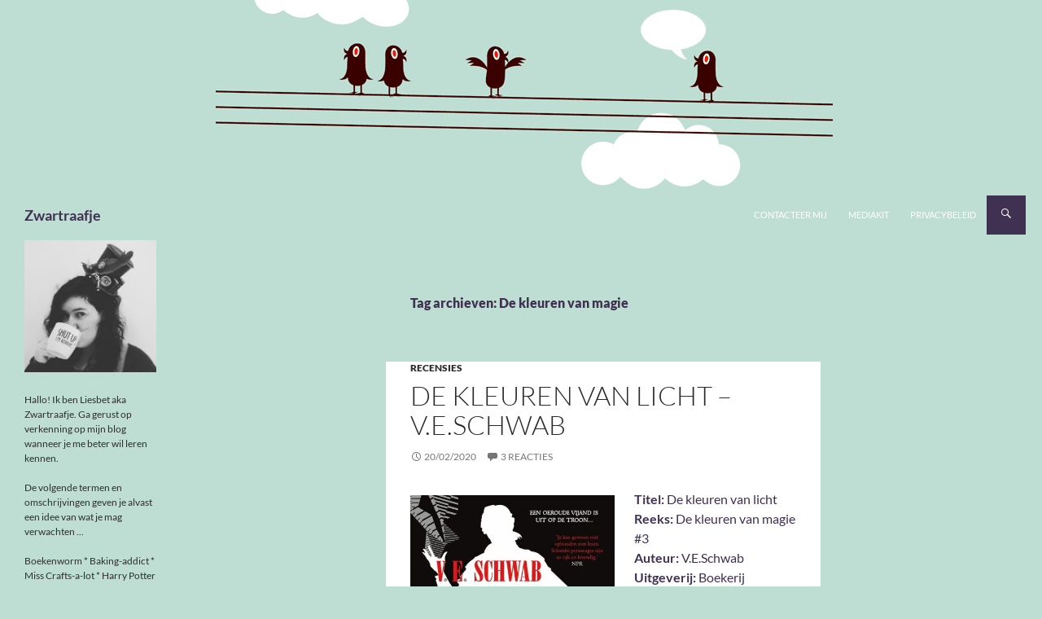

--- FILE ---
content_type: text/html; charset=UTF-8
request_url: https://www.zwartraafje.be/blog/tag/de-kleuren-van-magie/
body_size: 68702
content:
<!DOCTYPE html>
<!--[if IE 7]>
<html class="ie ie7" lang="nl-NL">
<![endif]-->
<!--[if IE 8]>
<html class="ie ie8" lang="nl-NL">
<![endif]-->
<!--[if !(IE 7) & !(IE 8)]><!-->
<html lang="nl-NL">
<!--<![endif]-->
<head>
	<meta charset="UTF-8">
	<meta name="viewport" content="width=device-width">
	<title>De kleuren van magie | Zwartraafje</title>
	<link rel="profile" href="https://gmpg.org/xfn/11">
	<link rel="pingback" href="https://www.zwartraafje.be/blog/xmlrpc.php">
	<!--[if lt IE 9]>
	<script src="https://www.zwartraafje.be/blog/wp-content/themes/twentyfourteen/js/html5.js?ver=3.7.0"></script>
	<![endif]-->
	<link rel="dns-prefetch" href="//cdn.hu-manity.co" />
		<!-- Cookie Compliance -->
		<script type="text/javascript">var huOptions = {"appID":"wwwzwartraafjebe-beb18cd","currentLanguage":"nl","blocking":false,"globalCookie":false,"isAdmin":false,"privacyConsent":true,"forms":[]};</script>
		<script type="text/javascript" src="https://cdn.hu-manity.co/hu-banner.min.js"></script><meta name='robots' content='max-image-preview:large' />
<link rel='dns-prefetch' href='//secure.gravatar.com' />
<link rel='dns-prefetch' href='//stats.wp.com' />
<link rel='dns-prefetch' href='//v0.wordpress.com' />
<link rel='dns-prefetch' href='//jetpack.wordpress.com' />
<link rel='dns-prefetch' href='//s0.wp.com' />
<link rel='dns-prefetch' href='//public-api.wordpress.com' />
<link rel='dns-prefetch' href='//0.gravatar.com' />
<link rel='dns-prefetch' href='//1.gravatar.com' />
<link rel='dns-prefetch' href='//2.gravatar.com' />
<link rel='dns-prefetch' href='//widgets.wp.com' />
<link rel="alternate" type="application/rss+xml" title="Zwartraafje &raquo; feed" href="https://www.zwartraafje.be/blog/feed/" />
<link rel="alternate" type="application/rss+xml" title="Zwartraafje &raquo; reactiesfeed" href="https://www.zwartraafje.be/blog/comments/feed/" />
<link rel="alternate" type="application/rss+xml" title="Zwartraafje &raquo; De kleuren van magie tagfeed" href="https://www.zwartraafje.be/blog/tag/de-kleuren-van-magie/feed/" />
<script>
window._wpemojiSettings = {"baseUrl":"https:\/\/s.w.org\/images\/core\/emoji\/15.0.3\/72x72\/","ext":".png","svgUrl":"https:\/\/s.w.org\/images\/core\/emoji\/15.0.3\/svg\/","svgExt":".svg","source":{"concatemoji":"https:\/\/www.zwartraafje.be\/blog\/wp-includes\/js\/wp-emoji-release.min.js?ver=6.5.7"}};
/*! This file is auto-generated */
!function(i,n){var o,s,e;function c(e){try{var t={supportTests:e,timestamp:(new Date).valueOf()};sessionStorage.setItem(o,JSON.stringify(t))}catch(e){}}function p(e,t,n){e.clearRect(0,0,e.canvas.width,e.canvas.height),e.fillText(t,0,0);var t=new Uint32Array(e.getImageData(0,0,e.canvas.width,e.canvas.height).data),r=(e.clearRect(0,0,e.canvas.width,e.canvas.height),e.fillText(n,0,0),new Uint32Array(e.getImageData(0,0,e.canvas.width,e.canvas.height).data));return t.every(function(e,t){return e===r[t]})}function u(e,t,n){switch(t){case"flag":return n(e,"\ud83c\udff3\ufe0f\u200d\u26a7\ufe0f","\ud83c\udff3\ufe0f\u200b\u26a7\ufe0f")?!1:!n(e,"\ud83c\uddfa\ud83c\uddf3","\ud83c\uddfa\u200b\ud83c\uddf3")&&!n(e,"\ud83c\udff4\udb40\udc67\udb40\udc62\udb40\udc65\udb40\udc6e\udb40\udc67\udb40\udc7f","\ud83c\udff4\u200b\udb40\udc67\u200b\udb40\udc62\u200b\udb40\udc65\u200b\udb40\udc6e\u200b\udb40\udc67\u200b\udb40\udc7f");case"emoji":return!n(e,"\ud83d\udc26\u200d\u2b1b","\ud83d\udc26\u200b\u2b1b")}return!1}function f(e,t,n){var r="undefined"!=typeof WorkerGlobalScope&&self instanceof WorkerGlobalScope?new OffscreenCanvas(300,150):i.createElement("canvas"),a=r.getContext("2d",{willReadFrequently:!0}),o=(a.textBaseline="top",a.font="600 32px Arial",{});return e.forEach(function(e){o[e]=t(a,e,n)}),o}function t(e){var t=i.createElement("script");t.src=e,t.defer=!0,i.head.appendChild(t)}"undefined"!=typeof Promise&&(o="wpEmojiSettingsSupports",s=["flag","emoji"],n.supports={everything:!0,everythingExceptFlag:!0},e=new Promise(function(e){i.addEventListener("DOMContentLoaded",e,{once:!0})}),new Promise(function(t){var n=function(){try{var e=JSON.parse(sessionStorage.getItem(o));if("object"==typeof e&&"number"==typeof e.timestamp&&(new Date).valueOf()<e.timestamp+604800&&"object"==typeof e.supportTests)return e.supportTests}catch(e){}return null}();if(!n){if("undefined"!=typeof Worker&&"undefined"!=typeof OffscreenCanvas&&"undefined"!=typeof URL&&URL.createObjectURL&&"undefined"!=typeof Blob)try{var e="postMessage("+f.toString()+"("+[JSON.stringify(s),u.toString(),p.toString()].join(",")+"));",r=new Blob([e],{type:"text/javascript"}),a=new Worker(URL.createObjectURL(r),{name:"wpTestEmojiSupports"});return void(a.onmessage=function(e){c(n=e.data),a.terminate(),t(n)})}catch(e){}c(n=f(s,u,p))}t(n)}).then(function(e){for(var t in e)n.supports[t]=e[t],n.supports.everything=n.supports.everything&&n.supports[t],"flag"!==t&&(n.supports.everythingExceptFlag=n.supports.everythingExceptFlag&&n.supports[t]);n.supports.everythingExceptFlag=n.supports.everythingExceptFlag&&!n.supports.flag,n.DOMReady=!1,n.readyCallback=function(){n.DOMReady=!0}}).then(function(){return e}).then(function(){var e;n.supports.everything||(n.readyCallback(),(e=n.source||{}).concatemoji?t(e.concatemoji):e.wpemoji&&e.twemoji&&(t(e.twemoji),t(e.wpemoji)))}))}((window,document),window._wpemojiSettings);
</script>
<link rel='stylesheet' id='twentyfourteen-jetpack-css' href='https://www.zwartraafje.be/blog/wp-content/plugins/jetpack/modules/theme-tools/compat/twentyfourteen.css?ver=13.6.1' media='all' />
<style id='wp-emoji-styles-inline-css'>

	img.wp-smiley, img.emoji {
		display: inline !important;
		border: none !important;
		box-shadow: none !important;
		height: 1em !important;
		width: 1em !important;
		margin: 0 0.07em !important;
		vertical-align: -0.1em !important;
		background: none !important;
		padding: 0 !important;
	}
</style>
<link rel='stylesheet' id='wp-block-library-css' href='https://www.zwartraafje.be/blog/wp-includes/css/dist/block-library/style.min.css?ver=6.5.7' media='all' />
<style id='wp-block-library-theme-inline-css'>
.wp-block-audio figcaption{color:#555;font-size:13px;text-align:center}.is-dark-theme .wp-block-audio figcaption{color:#ffffffa6}.wp-block-audio{margin:0 0 1em}.wp-block-code{border:1px solid #ccc;border-radius:4px;font-family:Menlo,Consolas,monaco,monospace;padding:.8em 1em}.wp-block-embed figcaption{color:#555;font-size:13px;text-align:center}.is-dark-theme .wp-block-embed figcaption{color:#ffffffa6}.wp-block-embed{margin:0 0 1em}.blocks-gallery-caption{color:#555;font-size:13px;text-align:center}.is-dark-theme .blocks-gallery-caption{color:#ffffffa6}.wp-block-image figcaption{color:#555;font-size:13px;text-align:center}.is-dark-theme .wp-block-image figcaption{color:#ffffffa6}.wp-block-image{margin:0 0 1em}.wp-block-pullquote{border-bottom:4px solid;border-top:4px solid;color:currentColor;margin-bottom:1.75em}.wp-block-pullquote cite,.wp-block-pullquote footer,.wp-block-pullquote__citation{color:currentColor;font-size:.8125em;font-style:normal;text-transform:uppercase}.wp-block-quote{border-left:.25em solid;margin:0 0 1.75em;padding-left:1em}.wp-block-quote cite,.wp-block-quote footer{color:currentColor;font-size:.8125em;font-style:normal;position:relative}.wp-block-quote.has-text-align-right{border-left:none;border-right:.25em solid;padding-left:0;padding-right:1em}.wp-block-quote.has-text-align-center{border:none;padding-left:0}.wp-block-quote.is-large,.wp-block-quote.is-style-large,.wp-block-quote.is-style-plain{border:none}.wp-block-search .wp-block-search__label{font-weight:700}.wp-block-search__button{border:1px solid #ccc;padding:.375em .625em}:where(.wp-block-group.has-background){padding:1.25em 2.375em}.wp-block-separator.has-css-opacity{opacity:.4}.wp-block-separator{border:none;border-bottom:2px solid;margin-left:auto;margin-right:auto}.wp-block-separator.has-alpha-channel-opacity{opacity:1}.wp-block-separator:not(.is-style-wide):not(.is-style-dots){width:100px}.wp-block-separator.has-background:not(.is-style-dots){border-bottom:none;height:1px}.wp-block-separator.has-background:not(.is-style-wide):not(.is-style-dots){height:2px}.wp-block-table{margin:0 0 1em}.wp-block-table td,.wp-block-table th{word-break:normal}.wp-block-table figcaption{color:#555;font-size:13px;text-align:center}.is-dark-theme .wp-block-table figcaption{color:#ffffffa6}.wp-block-video figcaption{color:#555;font-size:13px;text-align:center}.is-dark-theme .wp-block-video figcaption{color:#ffffffa6}.wp-block-video{margin:0 0 1em}.wp-block-template-part.has-background{margin-bottom:0;margin-top:0;padding:1.25em 2.375em}
</style>
<link rel='stylesheet' id='mediaelement-css' href='https://www.zwartraafje.be/blog/wp-includes/js/mediaelement/mediaelementplayer-legacy.min.css?ver=4.2.17' media='all' />
<link rel='stylesheet' id='wp-mediaelement-css' href='https://www.zwartraafje.be/blog/wp-includes/js/mediaelement/wp-mediaelement.min.css?ver=6.5.7' media='all' />
<style id='jetpack-sharing-buttons-style-inline-css'>
.jetpack-sharing-buttons__services-list{display:flex;flex-direction:row;flex-wrap:wrap;gap:0;list-style-type:none;margin:5px;padding:0}.jetpack-sharing-buttons__services-list.has-small-icon-size{font-size:12px}.jetpack-sharing-buttons__services-list.has-normal-icon-size{font-size:16px}.jetpack-sharing-buttons__services-list.has-large-icon-size{font-size:24px}.jetpack-sharing-buttons__services-list.has-huge-icon-size{font-size:36px}@media print{.jetpack-sharing-buttons__services-list{display:none!important}}.editor-styles-wrapper .wp-block-jetpack-sharing-buttons{gap:0;padding-inline-start:0}ul.jetpack-sharing-buttons__services-list.has-background{padding:1.25em 2.375em}
</style>
<style id='classic-theme-styles-inline-css'>
/*! This file is auto-generated */
.wp-block-button__link{color:#fff;background-color:#32373c;border-radius:9999px;box-shadow:none;text-decoration:none;padding:calc(.667em + 2px) calc(1.333em + 2px);font-size:1.125em}.wp-block-file__button{background:#32373c;color:#fff;text-decoration:none}
</style>
<style id='global-styles-inline-css'>
body{--wp--preset--color--black: #000;--wp--preset--color--cyan-bluish-gray: #abb8c3;--wp--preset--color--white: #fff;--wp--preset--color--pale-pink: #f78da7;--wp--preset--color--vivid-red: #cf2e2e;--wp--preset--color--luminous-vivid-orange: #ff6900;--wp--preset--color--luminous-vivid-amber: #fcb900;--wp--preset--color--light-green-cyan: #7bdcb5;--wp--preset--color--vivid-green-cyan: #00d084;--wp--preset--color--pale-cyan-blue: #8ed1fc;--wp--preset--color--vivid-cyan-blue: #0693e3;--wp--preset--color--vivid-purple: #9b51e0;--wp--preset--color--green: #24890d;--wp--preset--color--dark-gray: #2b2b2b;--wp--preset--color--medium-gray: #767676;--wp--preset--color--light-gray: #f5f5f5;--wp--preset--gradient--vivid-cyan-blue-to-vivid-purple: linear-gradient(135deg,rgba(6,147,227,1) 0%,rgb(155,81,224) 100%);--wp--preset--gradient--light-green-cyan-to-vivid-green-cyan: linear-gradient(135deg,rgb(122,220,180) 0%,rgb(0,208,130) 100%);--wp--preset--gradient--luminous-vivid-amber-to-luminous-vivid-orange: linear-gradient(135deg,rgba(252,185,0,1) 0%,rgba(255,105,0,1) 100%);--wp--preset--gradient--luminous-vivid-orange-to-vivid-red: linear-gradient(135deg,rgba(255,105,0,1) 0%,rgb(207,46,46) 100%);--wp--preset--gradient--very-light-gray-to-cyan-bluish-gray: linear-gradient(135deg,rgb(238,238,238) 0%,rgb(169,184,195) 100%);--wp--preset--gradient--cool-to-warm-spectrum: linear-gradient(135deg,rgb(74,234,220) 0%,rgb(151,120,209) 20%,rgb(207,42,186) 40%,rgb(238,44,130) 60%,rgb(251,105,98) 80%,rgb(254,248,76) 100%);--wp--preset--gradient--blush-light-purple: linear-gradient(135deg,rgb(255,206,236) 0%,rgb(152,150,240) 100%);--wp--preset--gradient--blush-bordeaux: linear-gradient(135deg,rgb(254,205,165) 0%,rgb(254,45,45) 50%,rgb(107,0,62) 100%);--wp--preset--gradient--luminous-dusk: linear-gradient(135deg,rgb(255,203,112) 0%,rgb(199,81,192) 50%,rgb(65,88,208) 100%);--wp--preset--gradient--pale-ocean: linear-gradient(135deg,rgb(255,245,203) 0%,rgb(182,227,212) 50%,rgb(51,167,181) 100%);--wp--preset--gradient--electric-grass: linear-gradient(135deg,rgb(202,248,128) 0%,rgb(113,206,126) 100%);--wp--preset--gradient--midnight: linear-gradient(135deg,rgb(2,3,129) 0%,rgb(40,116,252) 100%);--wp--preset--font-size--small: 13px;--wp--preset--font-size--medium: 20px;--wp--preset--font-size--large: 36px;--wp--preset--font-size--x-large: 42px;--wp--preset--spacing--20: 0.44rem;--wp--preset--spacing--30: 0.67rem;--wp--preset--spacing--40: 1rem;--wp--preset--spacing--50: 1.5rem;--wp--preset--spacing--60: 2.25rem;--wp--preset--spacing--70: 3.38rem;--wp--preset--spacing--80: 5.06rem;--wp--preset--shadow--natural: 6px 6px 9px rgba(0, 0, 0, 0.2);--wp--preset--shadow--deep: 12px 12px 50px rgba(0, 0, 0, 0.4);--wp--preset--shadow--sharp: 6px 6px 0px rgba(0, 0, 0, 0.2);--wp--preset--shadow--outlined: 6px 6px 0px -3px rgba(255, 255, 255, 1), 6px 6px rgba(0, 0, 0, 1);--wp--preset--shadow--crisp: 6px 6px 0px rgba(0, 0, 0, 1);}:where(.is-layout-flex){gap: 0.5em;}:where(.is-layout-grid){gap: 0.5em;}body .is-layout-flex{display: flex;}body .is-layout-flex{flex-wrap: wrap;align-items: center;}body .is-layout-flex > *{margin: 0;}body .is-layout-grid{display: grid;}body .is-layout-grid > *{margin: 0;}:where(.wp-block-columns.is-layout-flex){gap: 2em;}:where(.wp-block-columns.is-layout-grid){gap: 2em;}:where(.wp-block-post-template.is-layout-flex){gap: 1.25em;}:where(.wp-block-post-template.is-layout-grid){gap: 1.25em;}.has-black-color{color: var(--wp--preset--color--black) !important;}.has-cyan-bluish-gray-color{color: var(--wp--preset--color--cyan-bluish-gray) !important;}.has-white-color{color: var(--wp--preset--color--white) !important;}.has-pale-pink-color{color: var(--wp--preset--color--pale-pink) !important;}.has-vivid-red-color{color: var(--wp--preset--color--vivid-red) !important;}.has-luminous-vivid-orange-color{color: var(--wp--preset--color--luminous-vivid-orange) !important;}.has-luminous-vivid-amber-color{color: var(--wp--preset--color--luminous-vivid-amber) !important;}.has-light-green-cyan-color{color: var(--wp--preset--color--light-green-cyan) !important;}.has-vivid-green-cyan-color{color: var(--wp--preset--color--vivid-green-cyan) !important;}.has-pale-cyan-blue-color{color: var(--wp--preset--color--pale-cyan-blue) !important;}.has-vivid-cyan-blue-color{color: var(--wp--preset--color--vivid-cyan-blue) !important;}.has-vivid-purple-color{color: var(--wp--preset--color--vivid-purple) !important;}.has-black-background-color{background-color: var(--wp--preset--color--black) !important;}.has-cyan-bluish-gray-background-color{background-color: var(--wp--preset--color--cyan-bluish-gray) !important;}.has-white-background-color{background-color: var(--wp--preset--color--white) !important;}.has-pale-pink-background-color{background-color: var(--wp--preset--color--pale-pink) !important;}.has-vivid-red-background-color{background-color: var(--wp--preset--color--vivid-red) !important;}.has-luminous-vivid-orange-background-color{background-color: var(--wp--preset--color--luminous-vivid-orange) !important;}.has-luminous-vivid-amber-background-color{background-color: var(--wp--preset--color--luminous-vivid-amber) !important;}.has-light-green-cyan-background-color{background-color: var(--wp--preset--color--light-green-cyan) !important;}.has-vivid-green-cyan-background-color{background-color: var(--wp--preset--color--vivid-green-cyan) !important;}.has-pale-cyan-blue-background-color{background-color: var(--wp--preset--color--pale-cyan-blue) !important;}.has-vivid-cyan-blue-background-color{background-color: var(--wp--preset--color--vivid-cyan-blue) !important;}.has-vivid-purple-background-color{background-color: var(--wp--preset--color--vivid-purple) !important;}.has-black-border-color{border-color: var(--wp--preset--color--black) !important;}.has-cyan-bluish-gray-border-color{border-color: var(--wp--preset--color--cyan-bluish-gray) !important;}.has-white-border-color{border-color: var(--wp--preset--color--white) !important;}.has-pale-pink-border-color{border-color: var(--wp--preset--color--pale-pink) !important;}.has-vivid-red-border-color{border-color: var(--wp--preset--color--vivid-red) !important;}.has-luminous-vivid-orange-border-color{border-color: var(--wp--preset--color--luminous-vivid-orange) !important;}.has-luminous-vivid-amber-border-color{border-color: var(--wp--preset--color--luminous-vivid-amber) !important;}.has-light-green-cyan-border-color{border-color: var(--wp--preset--color--light-green-cyan) !important;}.has-vivid-green-cyan-border-color{border-color: var(--wp--preset--color--vivid-green-cyan) !important;}.has-pale-cyan-blue-border-color{border-color: var(--wp--preset--color--pale-cyan-blue) !important;}.has-vivid-cyan-blue-border-color{border-color: var(--wp--preset--color--vivid-cyan-blue) !important;}.has-vivid-purple-border-color{border-color: var(--wp--preset--color--vivid-purple) !important;}.has-vivid-cyan-blue-to-vivid-purple-gradient-background{background: var(--wp--preset--gradient--vivid-cyan-blue-to-vivid-purple) !important;}.has-light-green-cyan-to-vivid-green-cyan-gradient-background{background: var(--wp--preset--gradient--light-green-cyan-to-vivid-green-cyan) !important;}.has-luminous-vivid-amber-to-luminous-vivid-orange-gradient-background{background: var(--wp--preset--gradient--luminous-vivid-amber-to-luminous-vivid-orange) !important;}.has-luminous-vivid-orange-to-vivid-red-gradient-background{background: var(--wp--preset--gradient--luminous-vivid-orange-to-vivid-red) !important;}.has-very-light-gray-to-cyan-bluish-gray-gradient-background{background: var(--wp--preset--gradient--very-light-gray-to-cyan-bluish-gray) !important;}.has-cool-to-warm-spectrum-gradient-background{background: var(--wp--preset--gradient--cool-to-warm-spectrum) !important;}.has-blush-light-purple-gradient-background{background: var(--wp--preset--gradient--blush-light-purple) !important;}.has-blush-bordeaux-gradient-background{background: var(--wp--preset--gradient--blush-bordeaux) !important;}.has-luminous-dusk-gradient-background{background: var(--wp--preset--gradient--luminous-dusk) !important;}.has-pale-ocean-gradient-background{background: var(--wp--preset--gradient--pale-ocean) !important;}.has-electric-grass-gradient-background{background: var(--wp--preset--gradient--electric-grass) !important;}.has-midnight-gradient-background{background: var(--wp--preset--gradient--midnight) !important;}.has-small-font-size{font-size: var(--wp--preset--font-size--small) !important;}.has-medium-font-size{font-size: var(--wp--preset--font-size--medium) !important;}.has-large-font-size{font-size: var(--wp--preset--font-size--large) !important;}.has-x-large-font-size{font-size: var(--wp--preset--font-size--x-large) !important;}
.wp-block-navigation a:where(:not(.wp-element-button)){color: inherit;}
:where(.wp-block-post-template.is-layout-flex){gap: 1.25em;}:where(.wp-block-post-template.is-layout-grid){gap: 1.25em;}
:where(.wp-block-columns.is-layout-flex){gap: 2em;}:where(.wp-block-columns.is-layout-grid){gap: 2em;}
.wp-block-pullquote{font-size: 1.5em;line-height: 1.6;}
</style>
<link rel='stylesheet' id='twentyfourteen-lato-css' href='https://www.zwartraafje.be/blog/wp-content/themes/twentyfourteen/fonts/font-lato.css?ver=20230328' media='all' />
<link rel='stylesheet' id='genericons-css' href='https://www.zwartraafje.be/blog/wp-content/plugins/jetpack/_inc/genericons/genericons/genericons.css?ver=3.1' media='all' />
<link rel='stylesheet' id='twentyfourteen-style-css' href='https://www.zwartraafje.be/blog/wp-content/themes/twentyfourteen-child/style.css?ver=20240402' media='all' />
<link rel='stylesheet' id='twentyfourteen-block-style-css' href='https://www.zwartraafje.be/blog/wp-content/themes/twentyfourteen/css/blocks.css?ver=20230630' media='all' />
<!--[if lt IE 9]>
<link rel='stylesheet' id='twentyfourteen-ie-css' href='https://www.zwartraafje.be/blog/wp-content/themes/twentyfourteen/css/ie.css?ver=20140711' media='all' />
<![endif]-->
<link rel='stylesheet' id='social-logos-css' href='https://www.zwartraafje.be/blog/wp-content/plugins/jetpack/_inc/social-logos/social-logos.min.css?ver=13.6.1' media='all' />
<link rel='stylesheet' id='jetpack_css-css' href='https://www.zwartraafje.be/blog/wp-content/plugins/jetpack/css/jetpack.css?ver=13.6.1' media='all' />
<script src="https://www.zwartraafje.be/blog/wp-includes/js/jquery/jquery.min.js?ver=3.7.1" id="jquery-core-js"></script>
<script src="https://www.zwartraafje.be/blog/wp-includes/js/jquery/jquery-migrate.min.js?ver=3.4.1" id="jquery-migrate-js"></script>
<script src="https://www.zwartraafje.be/blog/wp-content/themes/twentyfourteen/js/functions.js?ver=20230526" id="twentyfourteen-script-js" defer data-wp-strategy="defer"></script>
<link rel="https://api.w.org/" href="https://www.zwartraafje.be/blog/wp-json/" /><link rel="alternate" type="application/json" href="https://www.zwartraafje.be/blog/wp-json/wp/v2/tags/2344" /><link rel="EditURI" type="application/rsd+xml" title="RSD" href="https://www.zwartraafje.be/blog/xmlrpc.php?rsd" />
<meta name="generator" content="WordPress 6.5.7" />
	<style>img#wpstats{display:none}</style>
		<!-- Tracking code easily added by NK Google Analytics -->
<!-- Global site tag (gtag.js) - Google Analytics --><script async src="https://www.googletagmanager.com/gtag/js?id=UA-30479954-1"></script><script>  window.dataLayer = window.dataLayer || [];  function gtag(){dataLayer.push(arguments);}  gtag('js', new Date());  gtag('config', 'UA-30479954-1');</script>		<style type="text/css" id="twentyfourteen-header-css">
				.site-title a {
			color: #403152;
		}
		</style>
		<style id="custom-background-css">
body.custom-background { background-color: #beded3; }
</style>
	
<!-- Jetpack Open Graph Tags -->
<meta property="og:type" content="website" />
<meta property="og:title" content="De kleuren van magie &#8211; Zwartraafje" />
<meta property="og:url" content="https://www.zwartraafje.be/blog/tag/de-kleuren-van-magie/" />
<meta property="og:site_name" content="Zwartraafje" />
<meta property="og:image" content="https://s0.wp.com/i/blank.jpg" />
<meta property="og:image:alt" content="" />
<meta property="og:locale" content="nl_NL" />
<meta name="twitter:site" content="@Zwartraafje" />

<!-- End Jetpack Open Graph Tags -->
</head>

<body class="archive tag tag-de-kleuren-van-magie tag-2344 custom-background wp-embed-responsive cookies-not-set header-image list-view full-width">
<div id="page" class="hfeed site">
		<div id="site-header">
		<a href="https://www.zwartraafje.be/blog/" rel="home">
			<img src="https://www.zwartraafje.be/blog/wp-content/uploads/2014/03/birds.png" width="1260" height="240" alt="Zwartraafje" srcset="https://www.zwartraafje.be/blog/wp-content/uploads/2014/03/birds.png 1260w, https://www.zwartraafje.be/blog/wp-content/uploads/2014/03/birds-300x57.png 300w, https://www.zwartraafje.be/blog/wp-content/uploads/2014/03/birds-1024x195.png 1024w" sizes="(max-width: 1260px) 100vw, 1260px" decoding="async" fetchpriority="high" />		</a>
	</div>
	
	<header id="masthead" class="site-header">
		<div class="header-main">
			<h1 class="site-title"><a href="https://www.zwartraafje.be/blog/" rel="home">Zwartraafje</a></h1>

			<div class="search-toggle">
				<a href="#search-container" class="screen-reader-text" aria-expanded="false" aria-controls="search-container">
					Zoeken				</a>
			</div>

			<nav id="primary-navigation" class="site-navigation primary-navigation">
				<button class="menu-toggle">Primair menu</button>
				<a class="screen-reader-text skip-link" href="#content">
					Ga naar de inhoud				</a>
				<div class="menu-toplinks-container"><ul id="primary-menu" class="nav-menu"><li id="menu-item-10264" class="menu-item menu-item-type-post_type menu-item-object-page menu-item-10264"><a href="https://www.zwartraafje.be/blog/contacteer-mij/">Contacteer mij</a></li>
<li id="menu-item-10577" class="menu-item menu-item-type-post_type menu-item-object-page menu-item-10577"><a href="https://www.zwartraafje.be/blog/mediakit/">Mediakit</a></li>
<li id="menu-item-14060" class="menu-item menu-item-type-post_type menu-item-object-page menu-item-privacy-policy menu-item-14060"><a rel="privacy-policy" href="https://www.zwartraafje.be/blog/privacybeleid/">Privacybeleid</a></li>
</ul></div>			</nav>
		</div>

		<div id="search-container" class="search-box-wrapper hide">
			<div class="search-box">
				<form role="search" method="get" class="search-form" action="https://www.zwartraafje.be/blog/">
				<label>
					<span class="screen-reader-text">Zoeken naar:</span>
					<input type="search" class="search-field" placeholder="Zoeken &hellip;" value="" name="s" />
				</label>
				<input type="submit" class="search-submit" value="Zoeken" />
			</form>			</div>
		</div>
	</header><!-- #masthead -->

	<div id="main" class="site-main">

	<section id="primary" class="content-area">
		<div id="content" class="site-content" role="main">

			
			<header class="archive-header">
				<h1 class="archive-title">
				Tag archieven: De kleuren van magie				</h1>

							</header><!-- .archive-header -->

				
<article id="post-17896" class="post-17896 post type-post status-publish format-standard hentry category-recensies tag-because-you-love-to-hate-me tag-boekerij tag-de-kleuren-van-licht tag-de-kleuren-van-magie tag-fantasy tag-recensie tag-reeks tag-review tag-serie tag-v-e-schwab tag-young-adult">
	
	<header class="entry-header">
				<div class="entry-meta">
			<span class="cat-links"><a href="https://www.zwartraafje.be/blog/category/recensies/" rel="category tag">Recensies</a></span>
		</div>
			<h1 class="entry-title"><a href="https://www.zwartraafje.be/blog/2020/02/de-kleuren-van-licht-v-e-schwab/" rel="bookmark">De kleuren van licht &#8211; V.E.Schwab</a></h1>
		<div class="entry-meta">
			<span class="entry-date"><a href="https://www.zwartraafje.be/blog/2020/02/de-kleuren-van-licht-v-e-schwab/" rel="bookmark"><time class="entry-date" datetime="2020-02-20T07:50:14+01:00">20/02/2020</time></a></span> <span class="byline"><span class="author vcard"><a class="url fn n" href="https://www.zwartraafje.be/blog/author/zwartraafje/" rel="author">Zwartraafje</a></span></span>			<span class="comments-link"><a href="https://www.zwartraafje.be/blog/2020/02/de-kleuren-van-licht-v-e-schwab/#comments">3 reacties</a></span>
						</div><!-- .entry-meta -->
	</header><!-- .entry-header -->

		<div class="entry-content">
		<p><strong><a href="https://www.zwartraafje.be/blog/wp-content/uploads/2020/02/dekleurenvanlicht-e1582119926717.jpg"><img decoding="async" class="wp-image-17897  alignleft" src="https://www.zwartraafje.be/blog/wp-content/uploads/2020/02/dekleurenvanlicht-e1582119926717.jpg" alt="" width="251" height="383" /></a>Titel:</strong> De kleuren van licht<br />
<strong>Reeks:</strong> De kleuren van magie #3<br />
<strong>Auteur:</strong> V.E.Schwab<br />
<strong>Uitgeverij:</strong> Boekerij<br />
<strong>Prijs:</strong> 24,99€<br />
<strong>Bladzijden:</strong> 654p.<br />
<strong>Bron:</strong> recensieboek</p>
<p><em>&#8220;De gevoelige balans tussen de vier Londens staat op het punt te breken. De ooit zo vereerde magie werpt zijn duistere schaduw over Rood Londen en maakt de weg vrij voor een ander Londen om de macht te grijpen. Kell moet besluiten waar zijn loyaliteit ligt en Lila moet leren haar magie te beheersen, voordat de magie haar beheerst.</em></p>
<p><em>Intussen verzamelt kapitein Alucard Emery zijn bemanning en bereidt hij zich voor op een race tegen de klok om het onmogelijke voor elkaar te krijgen. In de schaduwen keert een oude vijand terug om de kroon op te eisen, terwijl een gevallen held een wereld probeert te redden die voor zijn ogen uiteen lijkt te vallen.</em></p>
<p><em>Wie zal de macht grijpen? Wie zal roemloos ten onder gaan?&#8221;</em></p>
<p> <a href="https://www.zwartraafje.be/blog/2020/02/de-kleuren-van-licht-v-e-schwab/#more-17896" class="more-link">Lees verder <span class="screen-reader-text">De kleuren van licht &#8211; V.E.Schwab</span> <span class="meta-nav">&rarr;</span></a></p>
<div class="sharedaddy sd-sharing-enabled"><div class="robots-nocontent sd-block sd-social sd-social-icon sd-sharing"><h3 class="sd-title">Dit delen:</h3><div class="sd-content"><ul><li class="share-facebook"><a rel="nofollow noopener noreferrer" data-shared="sharing-facebook-17896" class="share-facebook sd-button share-icon no-text" href="https://www.zwartraafje.be/blog/2020/02/de-kleuren-van-licht-v-e-schwab/?share=facebook" target="_blank" title="Klik om te delen op Facebook" ><span></span><span class="sharing-screen-reader-text">Klik om te delen op Facebook (Wordt in een nieuw venster geopend)</span></a></li><li class="share-twitter"><a rel="nofollow noopener noreferrer" data-shared="sharing-twitter-17896" class="share-twitter sd-button share-icon no-text" href="https://www.zwartraafje.be/blog/2020/02/de-kleuren-van-licht-v-e-schwab/?share=twitter" target="_blank" title="Klik om te delen met Twitter" ><span></span><span class="sharing-screen-reader-text">Klik om te delen met Twitter (Wordt in een nieuw venster geopend)</span></a></li><li class="share-pinterest"><a rel="nofollow noopener noreferrer" data-shared="sharing-pinterest-17896" class="share-pinterest sd-button share-icon no-text" href="https://www.zwartraafje.be/blog/2020/02/de-kleuren-van-licht-v-e-schwab/?share=pinterest" target="_blank" title="Klik om op Pinterest te delen" ><span></span><span class="sharing-screen-reader-text">Klik om op Pinterest te delen (Wordt in een nieuw venster geopend)</span></a></li><li class="share-tumblr"><a rel="nofollow noopener noreferrer" data-shared="" class="share-tumblr sd-button share-icon no-text" href="https://www.zwartraafje.be/blog/2020/02/de-kleuren-van-licht-v-e-schwab/?share=tumblr" target="_blank" title="Klik om op Tumblr te delen" ><span></span><span class="sharing-screen-reader-text">Klik om op Tumblr te delen (Wordt in een nieuw venster geopend)</span></a></li><li class="share-end"></li></ul></div></div></div><div class='sharedaddy sd-block sd-like jetpack-likes-widget-wrapper jetpack-likes-widget-unloaded' id='like-post-wrapper-88792469-17896-69774d6826291' data-src='https://widgets.wp.com/likes/?ver=13.6.1#blog_id=88792469&amp;post_id=17896&amp;origin=www.zwartraafje.be&amp;obj_id=88792469-17896-69774d6826291&amp;n=1' data-name='like-post-frame-88792469-17896-69774d6826291' data-title='Vind-ik-leuk of reblog'><h3 class="sd-title">Vind ik leuk:</h3><div class='likes-widget-placeholder post-likes-widget-placeholder' style='height: 55px;'><span class='button'><span>Vind-ik-leuk</span></span> <span class="loading">Laden...</span></div><span class='sd-text-color'></span><a class='sd-link-color'></a></div>	</div><!-- .entry-content -->
	
	<footer class="entry-meta"><span class="tag-links"><a href="https://www.zwartraafje.be/blog/tag/because-you-love-to-hate-me/" rel="tag">Because you love to hate me</a><a href="https://www.zwartraafje.be/blog/tag/boekerij/" rel="tag">Boekerij</a><a href="https://www.zwartraafje.be/blog/tag/de-kleuren-van-licht/" rel="tag">De kleuren van licht</a><a href="https://www.zwartraafje.be/blog/tag/de-kleuren-van-magie/" rel="tag">De kleuren van magie</a><a href="https://www.zwartraafje.be/blog/tag/fantasy/" rel="tag">fantasy</a><a href="https://www.zwartraafje.be/blog/tag/recensie/" rel="tag">recensie</a><a href="https://www.zwartraafje.be/blog/tag/reeks/" rel="tag">reeks</a><a href="https://www.zwartraafje.be/blog/tag/review/" rel="tag">review</a><a href="https://www.zwartraafje.be/blog/tag/serie/" rel="tag">serie</a><a href="https://www.zwartraafje.be/blog/tag/v-e-schwab/" rel="tag">V.E.Schwab</a><a href="https://www.zwartraafje.be/blog/tag/young-adult/" rel="tag">Young Adult</a></span></footer></article><!-- #post-17896 -->

<article id="post-17176" class="post-17176 post type-post status-publish format-standard hentry category-recensies tag-boekerij tag-de-kleuren-van-magie tag-de-kleuren-van-schaduw tag-fantasy tag-lannoo tag-reeks tag-schemering tag-serie tag-v-e-schwab tag-ya tag-young-adult">
	
	<header class="entry-header">
				<div class="entry-meta">
			<span class="cat-links"><a href="https://www.zwartraafje.be/blog/category/recensies/" rel="category tag">Recensies</a></span>
		</div>
			<h1 class="entry-title"><a href="https://www.zwartraafje.be/blog/2019/09/de-kleuren-van-schaduw-v-e-schwab/" rel="bookmark">De kleuren van schaduw &#8211; V.E.Schwab</a></h1>
		<div class="entry-meta">
			<span class="entry-date"><a href="https://www.zwartraafje.be/blog/2019/09/de-kleuren-van-schaduw-v-e-schwab/" rel="bookmark"><time class="entry-date" datetime="2019-09-17T07:50:40+02:00">17/09/2019</time></a></span> <span class="byline"><span class="author vcard"><a class="url fn n" href="https://www.zwartraafje.be/blog/author/zwartraafje/" rel="author">Zwartraafje</a></span></span>			<span class="comments-link"><a href="https://www.zwartraafje.be/blog/2019/09/de-kleuren-van-schaduw-v-e-schwab/#comments">3 reacties</a></span>
						</div><!-- .entry-meta -->
	</header><!-- .entry-header -->

		<div class="entry-content">
		<p><strong><a href="https://www.zwartraafje.be/blog/wp-content/uploads/2019/09/de-kleuren-van-schaduw-e1568363418546.jpg"><img decoding="async" class="alignleft wp-image-17177 " src="https://www.zwartraafje.be/blog/wp-content/uploads/2019/09/de-kleuren-van-schaduw-e1568363418546.jpg" alt="" width="282" height="431" /></a>Titel:</strong> De kleuren van schaduw<br />
<strong>Reeks:</strong> Schemering #2<br />
<strong>Auteur:</strong> V.E.Schwab<br />
<strong>Uitgeverij:</strong> Boekerij<br />
<strong>Bladzijden:</strong> 552p.<br />
<strong>Prijs:</strong> 24,99€<br />
<strong>Bron:</strong> recensieboek</p>
<p><em>Het is vier maanden geleden dat de steen in het bezit kwam van Kell. Vier maanden sinds zijn pas dat van Lila Bard kruiste. Vier maanden sinds prins Rhy gewond raakte en de beruchte tweeling van Wit Londen werd verslagen. Nu, rusteloos sinds hij is gestopt met het smokkelen van magische goederen, wordt Kell &#8217;s nachts geplaagd door duistere dromen, en overdag door herinneringen aan Lila.</em></p>
<p><em>Intussen maakt Rood Londen zich op voor de Elementenspelen, een extravagante internationale magiewedstrijd die bedoeld is ter vermaak en om aangrenzende landen te vriend te houden. Men heeft het zo druk met de voorbereidingen dat niemand doorheeft dat een piratenschip vol oude vrienden steeds dichterbij komt. En dat een ander Londen, ver weg, langzaam aan kracht begint te winnen. Want een schaduw die &#8217;s nachts verdwijnt, zat de volgende ochtend weer verschijnen. En de balans van magie is kwetsbaar. Als één stad opbloeit moet, moet een andere ten onder gaan &#8230;</em></p>
<p> <a href="https://www.zwartraafje.be/blog/2019/09/de-kleuren-van-schaduw-v-e-schwab/#more-17176" class="more-link">Lees verder <span class="screen-reader-text">De kleuren van schaduw &#8211; V.E.Schwab</span> <span class="meta-nav">&rarr;</span></a></p>
<div class="sharedaddy sd-sharing-enabled"><div class="robots-nocontent sd-block sd-social sd-social-icon sd-sharing"><h3 class="sd-title">Dit delen:</h3><div class="sd-content"><ul><li class="share-facebook"><a rel="nofollow noopener noreferrer" data-shared="sharing-facebook-17176" class="share-facebook sd-button share-icon no-text" href="https://www.zwartraafje.be/blog/2019/09/de-kleuren-van-schaduw-v-e-schwab/?share=facebook" target="_blank" title="Klik om te delen op Facebook" ><span></span><span class="sharing-screen-reader-text">Klik om te delen op Facebook (Wordt in een nieuw venster geopend)</span></a></li><li class="share-twitter"><a rel="nofollow noopener noreferrer" data-shared="sharing-twitter-17176" class="share-twitter sd-button share-icon no-text" href="https://www.zwartraafje.be/blog/2019/09/de-kleuren-van-schaduw-v-e-schwab/?share=twitter" target="_blank" title="Klik om te delen met Twitter" ><span></span><span class="sharing-screen-reader-text">Klik om te delen met Twitter (Wordt in een nieuw venster geopend)</span></a></li><li class="share-pinterest"><a rel="nofollow noopener noreferrer" data-shared="sharing-pinterest-17176" class="share-pinterest sd-button share-icon no-text" href="https://www.zwartraafje.be/blog/2019/09/de-kleuren-van-schaduw-v-e-schwab/?share=pinterest" target="_blank" title="Klik om op Pinterest te delen" ><span></span><span class="sharing-screen-reader-text">Klik om op Pinterest te delen (Wordt in een nieuw venster geopend)</span></a></li><li class="share-tumblr"><a rel="nofollow noopener noreferrer" data-shared="" class="share-tumblr sd-button share-icon no-text" href="https://www.zwartraafje.be/blog/2019/09/de-kleuren-van-schaduw-v-e-schwab/?share=tumblr" target="_blank" title="Klik om op Tumblr te delen" ><span></span><span class="sharing-screen-reader-text">Klik om op Tumblr te delen (Wordt in een nieuw venster geopend)</span></a></li><li class="share-end"></li></ul></div></div></div><div class='sharedaddy sd-block sd-like jetpack-likes-widget-wrapper jetpack-likes-widget-unloaded' id='like-post-wrapper-88792469-17176-69774d6826f9b' data-src='https://widgets.wp.com/likes/?ver=13.6.1#blog_id=88792469&amp;post_id=17176&amp;origin=www.zwartraafje.be&amp;obj_id=88792469-17176-69774d6826f9b&amp;n=1' data-name='like-post-frame-88792469-17176-69774d6826f9b' data-title='Vind-ik-leuk of reblog'><h3 class="sd-title">Vind ik leuk:</h3><div class='likes-widget-placeholder post-likes-widget-placeholder' style='height: 55px;'><span class='button'><span>Vind-ik-leuk</span></span> <span class="loading">Laden...</span></div><span class='sd-text-color'></span><a class='sd-link-color'></a></div>	</div><!-- .entry-content -->
	
	<footer class="entry-meta"><span class="tag-links"><a href="https://www.zwartraafje.be/blog/tag/boekerij/" rel="tag">Boekerij</a><a href="https://www.zwartraafje.be/blog/tag/de-kleuren-van-magie/" rel="tag">De kleuren van magie</a><a href="https://www.zwartraafje.be/blog/tag/de-kleuren-van-schaduw/" rel="tag">De kleuren van schaduw</a><a href="https://www.zwartraafje.be/blog/tag/fantasy/" rel="tag">fantasy</a><a href="https://www.zwartraafje.be/blog/tag/lannoo/" rel="tag">Lannoo</a><a href="https://www.zwartraafje.be/blog/tag/reeks/" rel="tag">reeks</a><a href="https://www.zwartraafje.be/blog/tag/schemering/" rel="tag">Schemering</a><a href="https://www.zwartraafje.be/blog/tag/serie/" rel="tag">serie</a><a href="https://www.zwartraafje.be/blog/tag/v-e-schwab/" rel="tag">V.E.Schwab</a><a href="https://www.zwartraafje.be/blog/tag/ya/" rel="tag">YA</a><a href="https://www.zwartraafje.be/blog/tag/young-adult/" rel="tag">Young Adult</a></span></footer></article><!-- #post-17176 -->

<article id="post-15704" class="post-15704 post type-post status-publish format-standard hentry category-recensies tag-boekbespreking tag-boekerij tag-de-kleuren-van-magie tag-de-schemering tag-fantasy tag-recensie tag-reeks tag-review tag-serie tag-trilogie tag-v-e-schwab">
	
	<header class="entry-header">
				<div class="entry-meta">
			<span class="cat-links"><a href="https://www.zwartraafje.be/blog/category/recensies/" rel="category tag">Recensies</a></span>
		</div>
			<h1 class="entry-title"><a href="https://www.zwartraafje.be/blog/2019/01/de-kleuren-van-magie-v-e-schwab/" rel="bookmark">De kleuren van magie &#8211; V.E.Schwab</a></h1>
		<div class="entry-meta">
			<span class="entry-date"><a href="https://www.zwartraafje.be/blog/2019/01/de-kleuren-van-magie-v-e-schwab/" rel="bookmark"><time class="entry-date" datetime="2019-01-25T07:50:23+01:00">25/01/2019</time></a></span> <span class="byline"><span class="author vcard"><a class="url fn n" href="https://www.zwartraafje.be/blog/author/zwartraafje/" rel="author">Zwartraafje</a></span></span>			<span class="comments-link"><a href="https://www.zwartraafje.be/blog/2019/01/de-kleuren-van-magie-v-e-schwab/#comments">5 reacties</a></span>
						</div><!-- .entry-meta -->
	</header><!-- .entry-header -->

		<div class="entry-content">
		<p><strong><a href="https://www.zwartraafje.be/blog/wp-content/uploads/2019/01/9200000095471776-e1547483948996.jpg"><img loading="lazy" decoding="async" class="alignleft wp-image-15705 " src="https://www.zwartraafje.be/blog/wp-content/uploads/2019/01/9200000095471776-e1547483948996.jpg" alt="" width="256" height="394" /></a>Titel:</strong> De kleuren van magie<br />
<strong>Reeks:</strong> de Schemering-Trilogie #1<br />
<strong>Auteur:</strong> V.E.Schwab<br />
<strong>Uitgeverij:</strong> Boekerij<br />
<strong>Bladzijden:</strong> 413p.<br />
<strong>Prijs:</strong> 15,99€<br />
<strong>Bron:</strong> recensieboek</p>
<p><em>De meeste mensen kennen maar één Londen. Wat bijna niemand weet, is dat er vier verschillende Londens zijn. Grijs Londen; vies, saai en zonder magie. Rood Londen, waar magie wordt vereerd en de Maresh-dynastie heerst over een welvarend rijk. Wit Londen, waar men vecht om controle over magie, en de magie terugvecht. En ooit was er Zwart Londen &#8211; maar daar heeft niemand het meer over.</em></p>
<p><em>Kell is een zeldzame magiër die tussen de verschillende versies van Londen kan reizen. Als hij in Grijs Londen zakkenroller Lila ontmoet, is dat het begin van een avontuur dat ze naar alle uithoeken van de stad brengt. Maar gevaarlijke magie ligt op de loer en het verraad achtervolgt hen. Om alle werelden te kunnen redden, moeten Kell en Lila in leven zien te blijven, en dat blijkt lastiger dan gedacht.</em></p>
<p> <a href="https://www.zwartraafje.be/blog/2019/01/de-kleuren-van-magie-v-e-schwab/#more-15704" class="more-link">Lees verder <span class="screen-reader-text">De kleuren van magie &#8211; V.E.Schwab</span> <span class="meta-nav">&rarr;</span></a></p>
<div class="sharedaddy sd-sharing-enabled"><div class="robots-nocontent sd-block sd-social sd-social-icon sd-sharing"><h3 class="sd-title">Dit delen:</h3><div class="sd-content"><ul><li class="share-facebook"><a rel="nofollow noopener noreferrer" data-shared="sharing-facebook-15704" class="share-facebook sd-button share-icon no-text" href="https://www.zwartraafje.be/blog/2019/01/de-kleuren-van-magie-v-e-schwab/?share=facebook" target="_blank" title="Klik om te delen op Facebook" ><span></span><span class="sharing-screen-reader-text">Klik om te delen op Facebook (Wordt in een nieuw venster geopend)</span></a></li><li class="share-twitter"><a rel="nofollow noopener noreferrer" data-shared="sharing-twitter-15704" class="share-twitter sd-button share-icon no-text" href="https://www.zwartraafje.be/blog/2019/01/de-kleuren-van-magie-v-e-schwab/?share=twitter" target="_blank" title="Klik om te delen met Twitter" ><span></span><span class="sharing-screen-reader-text">Klik om te delen met Twitter (Wordt in een nieuw venster geopend)</span></a></li><li class="share-pinterest"><a rel="nofollow noopener noreferrer" data-shared="sharing-pinterest-15704" class="share-pinterest sd-button share-icon no-text" href="https://www.zwartraafje.be/blog/2019/01/de-kleuren-van-magie-v-e-schwab/?share=pinterest" target="_blank" title="Klik om op Pinterest te delen" ><span></span><span class="sharing-screen-reader-text">Klik om op Pinterest te delen (Wordt in een nieuw venster geopend)</span></a></li><li class="share-tumblr"><a rel="nofollow noopener noreferrer" data-shared="" class="share-tumblr sd-button share-icon no-text" href="https://www.zwartraafje.be/blog/2019/01/de-kleuren-van-magie-v-e-schwab/?share=tumblr" target="_blank" title="Klik om op Tumblr te delen" ><span></span><span class="sharing-screen-reader-text">Klik om op Tumblr te delen (Wordt in een nieuw venster geopend)</span></a></li><li class="share-end"></li></ul></div></div></div><div class='sharedaddy sd-block sd-like jetpack-likes-widget-wrapper jetpack-likes-widget-unloaded' id='like-post-wrapper-88792469-15704-69774d6827ad3' data-src='https://widgets.wp.com/likes/?ver=13.6.1#blog_id=88792469&amp;post_id=15704&amp;origin=www.zwartraafje.be&amp;obj_id=88792469-15704-69774d6827ad3&amp;n=1' data-name='like-post-frame-88792469-15704-69774d6827ad3' data-title='Vind-ik-leuk of reblog'><h3 class="sd-title">Vind ik leuk:</h3><div class='likes-widget-placeholder post-likes-widget-placeholder' style='height: 55px;'><span class='button'><span>Vind-ik-leuk</span></span> <span class="loading">Laden...</span></div><span class='sd-text-color'></span><a class='sd-link-color'></a></div>	</div><!-- .entry-content -->
	
	<footer class="entry-meta"><span class="tag-links"><a href="https://www.zwartraafje.be/blog/tag/boekbespreking/" rel="tag">boekbespreking</a><a href="https://www.zwartraafje.be/blog/tag/boekerij/" rel="tag">Boekerij</a><a href="https://www.zwartraafje.be/blog/tag/de-kleuren-van-magie/" rel="tag">De kleuren van magie</a><a href="https://www.zwartraafje.be/blog/tag/de-schemering/" rel="tag">de Schemering</a><a href="https://www.zwartraafje.be/blog/tag/fantasy/" rel="tag">fantasy</a><a href="https://www.zwartraafje.be/blog/tag/recensie/" rel="tag">recensie</a><a href="https://www.zwartraafje.be/blog/tag/reeks/" rel="tag">reeks</a><a href="https://www.zwartraafje.be/blog/tag/review/" rel="tag">review</a><a href="https://www.zwartraafje.be/blog/tag/serie/" rel="tag">serie</a><a href="https://www.zwartraafje.be/blog/tag/trilogie/" rel="tag">trilogie</a><a href="https://www.zwartraafje.be/blog/tag/v-e-schwab/" rel="tag">V.E.Schwab</a></span></footer></article><!-- #post-15704 -->
		</div><!-- #content -->
	</section><!-- #primary -->

<div id="secondary">
	
	
		<div id="primary-sidebar" class="primary-sidebar widget-area" role="complementary">
		<aside id="widget_sp_image-2" class="widget widget_sp_image"><img width="474" height="475" class="attachment-large aligncenter" style="max-width: 100%;" srcset="https://www.zwartraafje.be/blog/wp-content/uploads/2017/01/IMG_20170122_105056_409.jpg 690w, https://www.zwartraafje.be/blog/wp-content/uploads/2017/01/IMG_20170122_105056_409-150x150.jpg 150w, https://www.zwartraafje.be/blog/wp-content/uploads/2017/01/IMG_20170122_105056_409-300x300.jpg 300w" sizes="(max-width: 474px) 100vw, 474px" src="https://www.zwartraafje.be/blog/wp-content/uploads/2017/01/IMG_20170122_105056_409.jpg" /><div class="widget_sp_image-description" ><p><font color="#2E2E2E"><br />
Hallo! Ik ben Liesbet aka Zwartraafje. Ga gerust op verkenning op mijn blog wanneer je me beter wil leren kennen. </p>
<p>De volgende termen en omschrijvingen geven je alvast een idee van wat je mag verwachten ... </p>
<p>Boekenworm * Baking-addict * Miss Crafts-a-lot * Harry Potter * Listomaniac * Hufflepuff * Cosplay * massa's boeken * Supernatural * ...</p>
</div></aside><aside id="categories-2" class="widget widget_categories"><h1 class="widget-title">RUBRIEKEN:</h1><nav aria-label="RUBRIEKEN:">
			<ul>
					<li class="cat-item cat-item-584"><a href="https://www.zwartraafje.be/blog/category/aanwinsten-2/">Aanwinsten</a>
</li>
	<li class="cat-item cat-item-1496"><a href="https://www.zwartraafje.be/blog/category/bloggen/">Bloggen</a>
</li>
	<li class="cat-item cat-item-1346"><a href="https://www.zwartraafje.be/blog/category/blogger-lovin/">Blogger Lovin</a>
</li>
	<li class="cat-item cat-item-1353"><a href="https://www.zwartraafje.be/blog/category/blogger-vriendenboek/">Blogger-vriendenboek</a>
</li>
	<li class="cat-item cat-item-7"><a href="https://www.zwartraafje.be/blog/category/boeken/">Boeken</a>
</li>
	<li class="cat-item cat-item-2201"><a href="https://www.zwartraafje.be/blog/category/covers/">Covers</a>
</li>
	<li class="cat-item cat-item-3"><a href="https://www.zwartraafje.be/blog/category/diy/">DIY</a>
</li>
	<li class="cat-item cat-item-2127"><a href="https://www.zwartraafje.be/blog/category/evenement/">Evenement</a>
</li>
	<li class="cat-item cat-item-1821"><a href="https://www.zwartraafje.be/blog/category/fictionista/">Fictionista</a>
</li>
	<li class="cat-item cat-item-379"><a href="https://www.zwartraafje.be/blog/category/foto-update/">Foto-update</a>
</li>
	<li class="cat-item cat-item-489"><a href="https://www.zwartraafje.be/blog/category/gelezen-in/">Gelezen in</a>
</li>
	<li class="cat-item cat-item-3061"><a href="https://www.zwartraafje.be/blog/category/lego/">Lego</a>
</li>
	<li class="cat-item cat-item-585"><a href="https://www.zwartraafje.be/blog/category/listomania-2/">Listomania</a>
</li>
	<li class="cat-item cat-item-1066"><a href="https://www.zwartraafje.be/blog/category/persoonlijk/">Persoonlijk</a>
</li>
	<li class="cat-item cat-item-3009"><a href="https://www.zwartraafje.be/blog/category/post-acties/">Post Acties</a>
</li>
	<li class="cat-item cat-item-2199"><a href="https://www.zwartraafje.be/blog/category/potterhead/">Potterhead</a>
</li>
	<li class="cat-item cat-item-1358"><a href="https://www.zwartraafje.be/blog/category/quotes/">Quotes</a>
</li>
	<li class="cat-item cat-item-51"><a href="https://www.zwartraafje.be/blog/category/recensies/">Recensies</a>
</li>
	<li class="cat-item cat-item-378"><a href="https://www.zwartraafje.be/blog/category/tags/">Tags &amp; Challenges</a>
</li>
	<li class="cat-item cat-item-1495"><a href="https://www.zwartraafje.be/blog/category/tips/">Tips</a>
</li>
	<li class="cat-item cat-item-2200"><a href="https://www.zwartraafje.be/blog/category/titels/">Titels</a>
</li>
	<li class="cat-item cat-item-2197"><a href="https://www.zwartraafje.be/blog/category/unboxing/">Unboxing</a>
</li>
	<li class="cat-item cat-item-1"><a href="https://www.zwartraafje.be/blog/category/uncategorized/">Uncategorized</a>
</li>
	<li class="cat-item cat-item-1494"><a href="https://www.zwartraafje.be/blog/category/winnen/">Winnen</a>
</li>
			</ul>

			</nav></aside><aside id="block-2" class="widget widget_block">	<div class="wp-block-jetpack-subscriptions__supports-newline wp-block-jetpack-subscriptions__use-newline wp-block-jetpack-subscriptions">
		<div class="wp-block-jetpack-subscriptions__container is-not-subscriber">
							<form
					action="https://wordpress.com/email-subscriptions"
					method="post"
					accept-charset="utf-8"
					data-blog="88792469"
					data-post_access_level="everybody"
					data-subscriber_email=""
					id="subscribe-blog"
				>
					<div class="wp-block-jetpack-subscriptions__form-elements">
												<p id="subscribe-email">
							<label
								id="subscribe-field-label"
								for="subscribe-field"
								class="screen-reader-text"
							>
								Typ je e-mail...							</label>
							<input
									required="required"
									type="email"
									name="email"
									class="no-border-radius has-16px-font-size has-#403152-border-color "
									style="font-size: 16px;padding: 10px 15px 10px 15px;border-color: #403152;border-radius: 0px;border-width: 2px;border-color: #403152; border-style: solid;"
									placeholder="Typ je e-mail..."
									value=""
									id="subscribe-field"
									title="Vul dit veld in."
								/>						</p>
												<p id="subscribe-submit"
															style="width: 100%;max-width: 100%;"
													>
							<input type="hidden" name="action" value="subscribe"/>
							<input type="hidden" name="blog_id" value="88792469"/>
							<input type="hidden" name="source" value="https://www.zwartraafje.be/blog/tag/de-kleuren-van-magie/"/>
							<input type="hidden" name="sub-type" value="subscribe-block"/>
							<input type="hidden" name="app_source" value=""/>
							<input type="hidden" name="redirect_fragment" value="subscribe-blog"/>
							<input type="hidden" name="lang" value="nl_NL"/>
							<input type="hidden" id="_wpnonce" name="_wpnonce" value="e873a5612d" /><input type="hidden" name="_wp_http_referer" value="/blog/tag/de-kleuren-van-magie/" />							<button type="submit"
																	class="wp-block-button__link no-border-radius has-16px-font-size has-#403152-border-color has-background has-white-background-color"
																									style="color: #403152;width: calc(100% - 13px);font-size: 16px;padding: 10px 15px 10px 15px;margin-top: 13px;border-color: #403152;border-radius: 0px;border-width: 2px;border-color: #403152; border-style: solid;"
																name="jetpack_subscriptions_widget"
							>
								Abonneren							</button>
						</p>
					</div>
				</form>
								</div>
	</div>
	</aside><aside id="text-6" class="widget widget_text"><h1 class="widget-title">Follow me on</h1>			<div class="textwidget"><a href="https://www.facebook.com/pages/Zwartraafje/303134573120609"><img class="alignnone size-full wp-image-8720" src="https://www.zwartraafje.be/blog/wp-content/uploads/2016/07/c3-facebook1-e1469699692140.png" alt="c3-facebook1" width="32" height="32" /></a><a href="https://www.bloglovin.com/blog/11898033"><img class="alignnone size-full wp-image-8721" src="https://www.zwartraafje.be/blog/wp-content/uploads/2016/07/c2-bloglovin-e1469699716247.png" alt="c2-bloglovin" width="32" height="32" /></a><a href="https://www.instagram.com/zwartraafje/"><img class="alignnone size-full wp-image-8723" src="https://www.zwartraafje.be/blog/wp-content/uploads/2016/07/c1-instagram-e1469699768261.png" alt="c1-instagram" width="32" height="32" /></a><a href="http://www.pinterest.com/zwartraafje/"><img class="alignnone size-full wp-image-8724" src="https://www.zwartraafje.be/blog/wp-content/uploads/2016/07/c3-pinterest-e1469699789988.png" alt="c3-pinterest" width="32" height="32" /></a><a href="https://twitter.com/Zwartraafje"><img class="alignnone size-full wp-image-8725" src="https://www.zwartraafje.be/blog/wp-content/uploads/2016/07/c2-twitter1-e1469699815794.png" alt="c2-twitter1" width="32" height="32" /></a><a href="https://www.zwartraafje.be/blog/feed/"><img class="alignnone size-full wp-image-8726" src="https://www.zwartraafje.be/blog/wp-content/uploads/2016/07/c1-rss-e1469699831312.png" alt="c1-rss" width="32" height="32" /></a><a href="https://www.zwartraafje.be/blog/contacteer-mij/"><img class="alignnone size-full wp-image-8727" src="https://www.zwartraafje.be/blog/wp-content/uploads/2016/07/c3-email-e1469699852675.png" alt="c3-email" width="32" height="32" /></a>


</div>
		</aside><aside id="text-8" class="widget widget_text"><h1 class="widget-title">SITE:</h1>			<div class="textwidget"><p><i>Zwartraafje was oorspronkelijk een site ipv een blog. Sommige pagina's kan je nog steeds raadplegen.</i></p>

<p><a href="https://www.zwartraafje.be/recensies.html">Recensie-archief</a></p>

<p><a href="https://www.zwartraafje.be/creaties.html"> Creaties</a></p>

<p><a href="https://www.zwartraafje.be/recepten.html">Recepten</a></p></div>
		</aside>	</div><!-- #primary-sidebar -->
	</div><!-- #secondary -->

		</div><!-- #main -->

		<footer id="colophon" class="site-footer" role="contentinfo">

			
			<div class="site-info">
								<a href="http://www.zwartraafje.be/">Zwartraafje</a>
			</div><!-- .site-info -->
		</footer><!-- #colophon -->
	</div><!-- #page -->


	<script type="text/javascript">
		window.WPCOM_sharing_counts = {"https:\/\/www.zwartraafje.be\/blog\/2020\/02\/de-kleuren-van-licht-v-e-schwab\/":17896,"https:\/\/www.zwartraafje.be\/blog\/2019\/09\/de-kleuren-van-schaduw-v-e-schwab\/":17176,"https:\/\/www.zwartraafje.be\/blog\/2019\/01\/de-kleuren-van-magie-v-e-schwab\/":15704};
	</script>
						<style id='jetpack-block-subscriptions-inline-css'>
.is-style-compact .is-not-subscriber .wp-block-button__link,.is-style-compact .is-not-subscriber .wp-block-jetpack-subscriptions__button{border-end-start-radius:0!important;border-start-start-radius:0!important;margin-inline-start:0!important}.is-style-compact .is-not-subscriber .components-text-control__input,.is-style-compact .is-not-subscriber p#subscribe-email input[type=email]{border-end-end-radius:0!important;border-start-end-radius:0!important}.is-style-compact:not(.wp-block-jetpack-subscriptions__use-newline) .components-text-control__input{border-inline-end-width:0!important}.wp-block-jetpack-subscriptions.wp-block-jetpack-subscriptions__supports-newline .wp-block-jetpack-subscriptions__form-container{display:flex;flex-direction:column}.wp-block-jetpack-subscriptions.wp-block-jetpack-subscriptions__supports-newline:not(.wp-block-jetpack-subscriptions__use-newline) .is-not-subscriber .wp-block-jetpack-subscriptions__form-elements{align-items:flex-start;display:flex}.wp-block-jetpack-subscriptions.wp-block-jetpack-subscriptions__supports-newline:not(.wp-block-jetpack-subscriptions__use-newline) p#subscribe-submit{display:flex;justify-content:center}.wp-block-jetpack-subscriptions.wp-block-jetpack-subscriptions__supports-newline .wp-block-jetpack-subscriptions__form .wp-block-jetpack-subscriptions__button,.wp-block-jetpack-subscriptions.wp-block-jetpack-subscriptions__supports-newline .wp-block-jetpack-subscriptions__form .wp-block-jetpack-subscriptions__textfield .components-text-control__input,.wp-block-jetpack-subscriptions.wp-block-jetpack-subscriptions__supports-newline .wp-block-jetpack-subscriptions__form button,.wp-block-jetpack-subscriptions.wp-block-jetpack-subscriptions__supports-newline .wp-block-jetpack-subscriptions__form input[type=email],.wp-block-jetpack-subscriptions.wp-block-jetpack-subscriptions__supports-newline form .wp-block-jetpack-subscriptions__button,.wp-block-jetpack-subscriptions.wp-block-jetpack-subscriptions__supports-newline form .wp-block-jetpack-subscriptions__textfield .components-text-control__input,.wp-block-jetpack-subscriptions.wp-block-jetpack-subscriptions__supports-newline form button,.wp-block-jetpack-subscriptions.wp-block-jetpack-subscriptions__supports-newline form input[type=email]{box-sizing:border-box;cursor:pointer;line-height:1.3;min-width:auto!important;white-space:nowrap!important}.wp-block-jetpack-subscriptions.wp-block-jetpack-subscriptions__supports-newline .wp-block-jetpack-subscriptions__form input[type=email]::placeholder,.wp-block-jetpack-subscriptions.wp-block-jetpack-subscriptions__supports-newline .wp-block-jetpack-subscriptions__form input[type=email]:disabled,.wp-block-jetpack-subscriptions.wp-block-jetpack-subscriptions__supports-newline form input[type=email]::placeholder,.wp-block-jetpack-subscriptions.wp-block-jetpack-subscriptions__supports-newline form input[type=email]:disabled{color:currentColor;opacity:.5}.wp-block-jetpack-subscriptions.wp-block-jetpack-subscriptions__supports-newline .wp-block-jetpack-subscriptions__form .wp-block-jetpack-subscriptions__button,.wp-block-jetpack-subscriptions.wp-block-jetpack-subscriptions__supports-newline .wp-block-jetpack-subscriptions__form button,.wp-block-jetpack-subscriptions.wp-block-jetpack-subscriptions__supports-newline form .wp-block-jetpack-subscriptions__button,.wp-block-jetpack-subscriptions.wp-block-jetpack-subscriptions__supports-newline form button{border-color:#0000;border-style:solid}.wp-block-jetpack-subscriptions.wp-block-jetpack-subscriptions__supports-newline .wp-block-jetpack-subscriptions__form .wp-block-jetpack-subscriptions__textfield,.wp-block-jetpack-subscriptions.wp-block-jetpack-subscriptions__supports-newline .wp-block-jetpack-subscriptions__form p#subscribe-email,.wp-block-jetpack-subscriptions.wp-block-jetpack-subscriptions__supports-newline form .wp-block-jetpack-subscriptions__textfield,.wp-block-jetpack-subscriptions.wp-block-jetpack-subscriptions__supports-newline form p#subscribe-email{background:#0000;flex-grow:1}.wp-block-jetpack-subscriptions.wp-block-jetpack-subscriptions__supports-newline .wp-block-jetpack-subscriptions__form .wp-block-jetpack-subscriptions__textfield .components-base-control__field,.wp-block-jetpack-subscriptions.wp-block-jetpack-subscriptions__supports-newline .wp-block-jetpack-subscriptions__form .wp-block-jetpack-subscriptions__textfield .components-text-control__input,.wp-block-jetpack-subscriptions.wp-block-jetpack-subscriptions__supports-newline .wp-block-jetpack-subscriptions__form .wp-block-jetpack-subscriptions__textfield input[type=email],.wp-block-jetpack-subscriptions.wp-block-jetpack-subscriptions__supports-newline .wp-block-jetpack-subscriptions__form p#subscribe-email .components-base-control__field,.wp-block-jetpack-subscriptions.wp-block-jetpack-subscriptions__supports-newline .wp-block-jetpack-subscriptions__form p#subscribe-email .components-text-control__input,.wp-block-jetpack-subscriptions.wp-block-jetpack-subscriptions__supports-newline .wp-block-jetpack-subscriptions__form p#subscribe-email input[type=email],.wp-block-jetpack-subscriptions.wp-block-jetpack-subscriptions__supports-newline form .wp-block-jetpack-subscriptions__textfield .components-base-control__field,.wp-block-jetpack-subscriptions.wp-block-jetpack-subscriptions__supports-newline form .wp-block-jetpack-subscriptions__textfield .components-text-control__input,.wp-block-jetpack-subscriptions.wp-block-jetpack-subscriptions__supports-newline form .wp-block-jetpack-subscriptions__textfield input[type=email],.wp-block-jetpack-subscriptions.wp-block-jetpack-subscriptions__supports-newline form p#subscribe-email .components-base-control__field,.wp-block-jetpack-subscriptions.wp-block-jetpack-subscriptions__supports-newline form p#subscribe-email .components-text-control__input,.wp-block-jetpack-subscriptions.wp-block-jetpack-subscriptions__supports-newline form p#subscribe-email input[type=email]{height:auto;margin:0;width:100%}.wp-block-jetpack-subscriptions.wp-block-jetpack-subscriptions__supports-newline .wp-block-jetpack-subscriptions__form p#subscribe-email,.wp-block-jetpack-subscriptions.wp-block-jetpack-subscriptions__supports-newline .wp-block-jetpack-subscriptions__form p#subscribe-submit,.wp-block-jetpack-subscriptions.wp-block-jetpack-subscriptions__supports-newline form p#subscribe-email,.wp-block-jetpack-subscriptions.wp-block-jetpack-subscriptions__supports-newline form p#subscribe-submit{margin:0}.wp-block-jetpack-subscriptions.wp-block-jetpack-subscriptions__supports-newline.wp-block-jetpack-subscriptions__show-subs .wp-block-jetpack-subscriptions__subscount{font-size:16px;margin:8px 0;text-align:end}.wp-block-jetpack-subscriptions.wp-block-jetpack-subscriptions__supports-newline.wp-block-jetpack-subscriptions__use-newline .wp-block-jetpack-subscriptions__form-elements{display:block}.wp-block-jetpack-subscriptions.wp-block-jetpack-subscriptions__supports-newline.wp-block-jetpack-subscriptions__use-newline .wp-block-jetpack-subscriptions__button,.wp-block-jetpack-subscriptions.wp-block-jetpack-subscriptions__supports-newline.wp-block-jetpack-subscriptions__use-newline button{display:inline-block;max-width:100%}.wp-block-jetpack-subscriptions.wp-block-jetpack-subscriptions__supports-newline.wp-block-jetpack-subscriptions__use-newline .wp-block-jetpack-subscriptions__subscount{text-align:start}#subscribe-submit.is-link{text-align:center;width:auto!important}#subscribe-submit.is-link a{margin-left:0!important;margin-top:0!important;width:auto!important}.jetpack-memberships-modal #TB_title{display:none}#TB_window.jetpack-memberships-modal,#memberships-modal-window.jetpack-memberships-modal{background-color:#0000;background-image:url(https://s0.wp.com/i/loading/dark-200.gif);background-position:center 150px;background-repeat:no-repeat;background-size:50px;border:none;bottom:0;box-shadow:none;-webkit-box-shadow:none;-moz-box-shadow:none;height:100%;left:0;margin:0!important;right:0;top:0;width:100%!important}#memberships-modal-window.jetpack-memberships-modal{padding:21px}.jetpack-memberships-modal #TB_iframeContent,.jetpack-memberships-modal #memberships-modal-iframe{bottom:0;height:100%!important;left:0;margin:0!important;position:absolute;right:0;top:0;width:100%!important}BODY.modal-open{overflow:hidden}dialog::backdrop{background-color:#000;opacity:.7}
</style>
<script src="https://stats.wp.com/e-202605.js" id="jetpack-stats-js" data-wp-strategy="defer"></script>
<script id="jetpack-stats-js-after">
_stq = window._stq || [];
_stq.push([ "view", JSON.parse("{\"v\":\"ext\",\"blog\":\"88792469\",\"post\":\"0\",\"tz\":\"1\",\"srv\":\"www.zwartraafje.be\",\"j\":\"1:13.6.1\"}") ]);
_stq.push([ "clickTrackerInit", "88792469", "0" ]);
</script>
<script src="https://www.zwartraafje.be/blog/wp-content/plugins/jetpack/_inc/build/likes/queuehandler.min.js?ver=13.6.1" id="jetpack_likes_queuehandler-js"></script>
<script src="https://www.zwartraafje.be/blog/wp-includes/js/dist/vendor/wp-polyfill-inert.min.js?ver=3.1.2" id="wp-polyfill-inert-js"></script>
<script src="https://www.zwartraafje.be/blog/wp-includes/js/dist/vendor/regenerator-runtime.min.js?ver=0.14.0" id="regenerator-runtime-js"></script>
<script src="https://www.zwartraafje.be/blog/wp-includes/js/dist/vendor/wp-polyfill.min.js?ver=3.15.0" id="wp-polyfill-js"></script>
<script id="jetpack-blocks-assets-base-url-js-before">
var Jetpack_Block_Assets_Base_Url="https://www.zwartraafje.be/blog/wp-content/plugins/jetpack/_inc/blocks/";
</script>
<script src="https://www.zwartraafje.be/blog/wp-includes/js/dist/dom-ready.min.js?ver=f77871ff7694fffea381" id="wp-dom-ready-js"></script>
<script src="https://www.zwartraafje.be/blog/wp-content/plugins/jetpack/_inc/blocks/subscriptions/view.js?minify=false&amp;ver=13.6.1" id="jetpack-block-subscriptions-js"></script>
<script id="sharing-js-js-extra">
var sharing_js_options = {"lang":"en","counts":"1","is_stats_active":"1"};
</script>
<script src="https://www.zwartraafje.be/blog/wp-content/plugins/jetpack/_inc/build/sharedaddy/sharing.min.js?ver=13.6.1" id="sharing-js-js"></script>
<script id="sharing-js-js-after">
var windowOpen;
			( function () {
				function matches( el, sel ) {
					return !! (
						el.matches && el.matches( sel ) ||
						el.msMatchesSelector && el.msMatchesSelector( sel )
					);
				}

				document.body.addEventListener( 'click', function ( event ) {
					if ( ! event.target ) {
						return;
					}

					var el;
					if ( matches( event.target, 'a.share-facebook' ) ) {
						el = event.target;
					} else if ( event.target.parentNode && matches( event.target.parentNode, 'a.share-facebook' ) ) {
						el = event.target.parentNode;
					}

					if ( el ) {
						event.preventDefault();

						// If there's another sharing window open, close it.
						if ( typeof windowOpen !== 'undefined' ) {
							windowOpen.close();
						}
						windowOpen = window.open( el.getAttribute( 'href' ), 'wpcomfacebook', 'menubar=1,resizable=1,width=600,height=400' );
						return false;
					}
				} );
			} )();
var windowOpen;
			( function () {
				function matches( el, sel ) {
					return !! (
						el.matches && el.matches( sel ) ||
						el.msMatchesSelector && el.msMatchesSelector( sel )
					);
				}

				document.body.addEventListener( 'click', function ( event ) {
					if ( ! event.target ) {
						return;
					}

					var el;
					if ( matches( event.target, 'a.share-twitter' ) ) {
						el = event.target;
					} else if ( event.target.parentNode && matches( event.target.parentNode, 'a.share-twitter' ) ) {
						el = event.target.parentNode;
					}

					if ( el ) {
						event.preventDefault();

						// If there's another sharing window open, close it.
						if ( typeof windowOpen !== 'undefined' ) {
							windowOpen.close();
						}
						windowOpen = window.open( el.getAttribute( 'href' ), 'wpcomtwitter', 'menubar=1,resizable=1,width=600,height=350' );
						return false;
					}
				} );
			} )();
var windowOpen;
			( function () {
				function matches( el, sel ) {
					return !! (
						el.matches && el.matches( sel ) ||
						el.msMatchesSelector && el.msMatchesSelector( sel )
					);
				}

				document.body.addEventListener( 'click', function ( event ) {
					if ( ! event.target ) {
						return;
					}

					var el;
					if ( matches( event.target, 'a.share-tumblr' ) ) {
						el = event.target;
					} else if ( event.target.parentNode && matches( event.target.parentNode, 'a.share-tumblr' ) ) {
						el = event.target.parentNode;
					}

					if ( el ) {
						event.preventDefault();

						// If there's another sharing window open, close it.
						if ( typeof windowOpen !== 'undefined' ) {
							windowOpen.close();
						}
						windowOpen = window.open( el.getAttribute( 'href' ), 'wpcomtumblr', 'menubar=1,resizable=1,width=450,height=450' );
						return false;
					}
				} );
			} )();
</script>
	<iframe src='https://widgets.wp.com/likes/master.html?ver=20260126#ver=20260126&#038;lang=nl&#038;n=1' scrolling='no' id='likes-master' name='likes-master' style='display:none;'></iframe>
	<div id='likes-other-gravatars' class='wpl-new-layout' role="dialog" aria-hidden="true" tabindex="-1"><div class="likes-text"><span>%d</span></div><ul class="wpl-avatars sd-like-gravatars"></ul></div>
	
</body>
</html>
